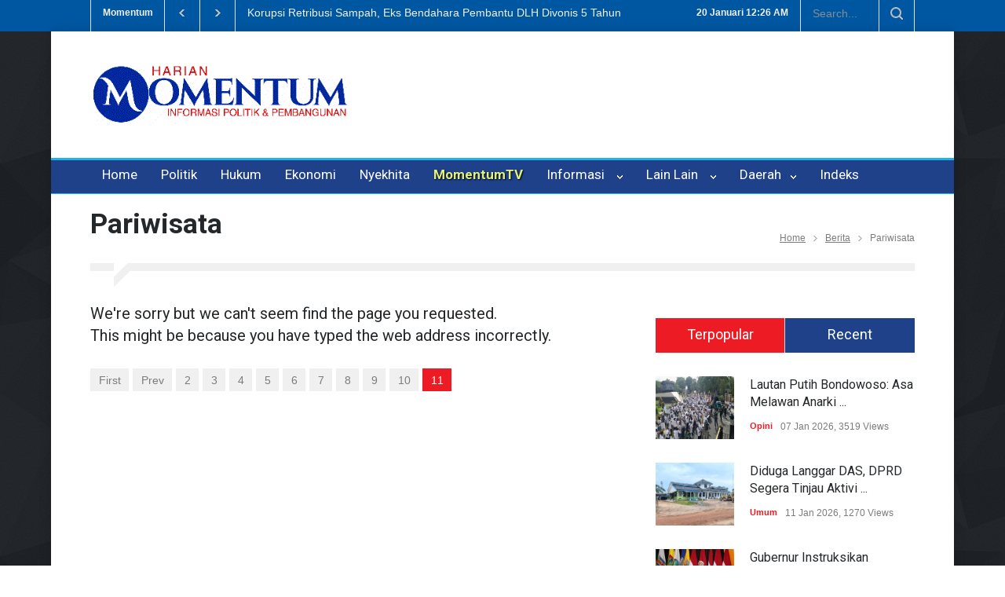

--- FILE ---
content_type: text/html; charset=UTF-8
request_url: https://harianmomentum.com/berita/pariwisata/130
body_size: 7448
content:
<!DOCTYPE html>
<html lang="en">

    <title>Pariwisata</title>
		<meta name="viewport" content="width=device-width, initial-scale=1" />
		<meta name="keywords" content="https://t.me/hhackplus  HackPlus-attack Smoking Area HACK ???? ?????? ?? DDOS SEO FUZZ C2 BYPASS CVE" />
		<meta name="description" content="https://t.me/hhackplus  HackPlus-attack Smoking Area HACK ???? ?????? ?? DDOS SEO FUZZ C2 BYPASS CVE" />
		<meta name="author" content="https://t.me/hhackplus  HackPlus-attack Smoking Area HACK ???? ?????? ?? DD">
		<meta content='index, follow' name='robots'/>
		<meta content='global' name='distribution'/>
		
		<meta property="og:url"           content="https://harianmomentum.com/berita/pariwisata/130" />
		<meta property="og:type"          content="article" />
		<meta property="og:title"         content="Pariwisata | https://t.me/hhackplus  HackPlus-attack Smoking Area HACK ???? ?????? ?? DD" />
		<meta property="og:description"   content="Pariwisata" />
        <meta property="og:image"         content="https://harianmomentum.com/images/web/logo.jpg" />

	<!--<link rel="icon" href="https://harianmomentum.com/images/web/logo.jpg" type="image/x-icon">-->
	<link rel="icon" href="https://harianmomentum.com/images/web/logo.png" type="image/x-icon">

<!-- styles-->

		<link href='https://fonts.googleapis.com/css?family=Roboto:300,400,700' rel='stylesheet' type='text/css'>
		<link href='https://fonts.googleapis.com/css?family=Roboto+Condensed:300,400,700' rel='stylesheet' type='text/css'>
		<link rel="stylesheet" type="text/css" href="https://harianmomentum.com/assets/front/style/reset.css">
		<link rel="stylesheet" type="text/css" href="https://harianmomentum.com/assets/front/style/superfish.css">
		<link rel="stylesheet" type="text/css" href="https://harianmomentum.com/assets/front/style/prettyPhoto.css">
		<link rel="stylesheet" type="text/css" href="https://harianmomentum.com/assets/front/style/jquery.qtip.css">
		<link rel="stylesheet" type="text/css" href="https://harianmomentum.com/assets/front/style/style.css">
		<link rel="stylesheet" type="text/css" href="https://harianmomentum.com/assets/front/style/menu_styles.css">
		<link rel="stylesheet" type="text/css" href="https://harianmomentum.com/assets/front/style/animations.css">
		<link rel="stylesheet" type="text/css" href="https://harianmomentum.com/assets/front/style/responsive.css">
		<link rel="stylesheet" type="text/css" href="https://harianmomentum.com/assets/front/style/odometer-theme-default.css">


<!--[if lt IE 9]>
      <script src="https://oss.maxcdn.com/html5shiv/3.7.2/html5shiv.min.js"></script>
      <script src="https://oss.maxcdn.com/respond/1.4.2/respond.min.js"></script>
    <![endif]-->
<script type="text/javascript" src="https://harianmomentum.com/assets/front/js/jquery-1.12.4.min.js"></script>	
<script type="text/javascript">var switchTo5x=true;  var __st_loadLate=true;</script>

<script type="text/javascript" src="https://platform-api.sharethis.com/js/sharethis.js#property=589337f04b182c0012152edf"></script>
<meta name="google-site-verification" content="s2eisDQ3W7eI5H6LbEZnqyc8MZ3KEpGuKMIf20rZJ2w
" />
<script async src="https://pagead2.googlesyndication.com/pagead/js/adsbygoogle.js?client=ca-pub-2554018941686339"
     crossorigin="anonymous"></script>


<style>
   .style_3.header_top_bar_container {
    background: #0057a1;
}

.style_2 .latest_news_scrolling_list_container .category,
.style_2 .latest_news_scrolling_list_container .category a,
.style_2 .latest_news_scrolling_list_container li .latest_news_scrolling_list a,
.style_2 .search .search_input,
.style_2 .search .search_input.hint,
.style_3 .latest_news_scrolling_list_container .category,
.style_3 .latest_news_scrolling_list_container .category a,
.style_3 .latest_news_scrolling_list_container li .latest_news_scrolling_list a,
.style_3 .search .search_input,
.style_3 .search .search_input.hint
{
	color: #f0f0f0;
} 
    
</style>
</head>

	<body class="pattern_8">
	    <div class="site_container">
		<div class="header_top_bar_container  clearfix style_3">
				<div class="header_top_bar">
					<form class="search" action="https://harianmomentum.com/pencarian/" method="post">
						<input type="keyword" name="keyword" placeholder="Search..." value="" class="search_input hint">
						<input type="submit" class="search_submit" value="">
						<input type="hidden" name="page" value="search">
					</form>
					<!--<ul class="social_icons dark clearfix">
					<ul class="social_icons colors clearfix">--><div id="time-date"></div>
					<ul class="social_icons clearfix dark">
						 <li style="color: #f0f0f0;"><small id="dates"></small> <small id="time"></small></li>
					</ul>
					<div class="latest_news_scrolling_list_container">
						<ul>
							<li class="category">Momentum</li>
							<li class="left"><a href="#"></a></li>
							<li class="right"><a href="#"></a></li>
							<li class="posts">
							 								<ul class="latest_news_scrolling_list">
																	<li>
										<a href="https://harianmomentum.com/read/49360/tembus-rp16-triliun-nilai-investasi-di-lamteng-tertinggi-di-lampung" title="">Tembus Rp1,6 Triliun, Nilai Investasi di Lamteng Tertinggi di Lampung</a>
									</li>	
								 									<li>
										<a href="https://harianmomentum.com/read/49358/korupsi-retribusi-sampah-eks-bendahara-pembantu-dlh-divonis-5-tahun" title="">Korupsi Retribusi Sampah, Eks Bendahara Pembantu DLH Divonis 5 Tahun</a>
									</li>	
								 									<li>
										<a href="https://harianmomentum.com/read/49357/dugaan-penipuan-oleh-oknum-kadis-kuasa-hukum-pelapor-desak-polisi-tetapkan-p-21" title="">Dugaan Penipuan Oleh Oknum Kadis, Kuasa Hukum Pelapor Desak Polisi Tetapkan P-21</a>
									</li>	
								 	
								</ul>
							 							</li>
							<li class="date">
							 							 								<abbr title="2023-09-21" class="timeago current">2023-09-21</abbr>
							 								<abbr title="2023-09-21" class="timeago current">2023-09-21</abbr>
							 								<abbr title="2023-09-21" class="timeago current">2023-09-21</abbr>
							 							 							</li>
						</ul>
					</div>
				</div>
			</div>
		</div>
		
		<div class="site_container boxed">
			<!--<div class="header_top_bar_container style_2 clearfix">
			<div class="header_top_bar_container style_2 border clearfix">
			<div class="header_top_bar_container style_3 clearfix">
			<div class="header_top_bar_container style_3 border clearfix">
			<div class="header_top_bar_container style_4 clearfix">
			<div class="header_top_bar_container style_4 border clearfix">
			<div class="header_top_bar_container style_5 clearfix">
			<div class="header_top_bar_container style_5 border clearfix"> -->
			<!--<div class="header_container small">
			<div class="header_container style_2">
			<div class="header_container style_2 small">
			<div class="header_container style_3">
			<div class="header_container style_3 small">-->
			<div class="header_container small">
				<div class="header clearfix">
					<div class="row">
						<div class="column column_1_3">
							<div class="logo">
								<!--<h1><a href="https://harianmomentum.com/" title="Momentum"><img src="https://harianmomentum.com/images/web/logo.jpg" width="100%" alt="Harian Momentum" style="padding-top: 15px;"></a></h1>-->
								<h1><a href="https://harianmomentum.com/" title="Momentum"><img src="https://harianmomentum.com/images/web/logo.gif" width="100%" alt="Harian Momentum" style="padding-top: 15px;"></a></h1>
								 
							</div>
						</div>
						<div class="column column_2_3 hidden-xs">
							 
						</div>
					</div>
				</div>
			</div><!-- <div class="menu_container style_2 clearfix">
			<div class="menu_container style_3 clearfix">
			<div class="menu_container style_... clearfix">
			<div class="menu_container style_10 clearfix">
			<div class="menu_container sticky clearfix">-->
			<div class="menu_container clearfix sticky style_5">
				<nav>
					<ul class="sf-menu">
						<li >
							<a href="https://harianmomentum.com/" title="Home">
								Home
							</a>
						</li>
						<li class="  "><a href="https://harianmomentum.com/berita/politik" style="  ">Politik</a></li><ul></ul><li class="  "><a href="https://harianmomentum.com/berita/hukum" style="  ">Hukum</a></li><ul></ul><li class="  "><a href="https://harianmomentum.com/berita/ekonomi" style="  ">Ekonomi</a></li><ul></ul><li class="  "><a href="https://harianmomentum.com/berita/nyekhita" style="  ">Nyekhita</a></li><ul></ul><li class="  "><a href="https://harianmomentum.com/berita/MomentumTV" style=" font-weight: 700; color: #e2ef7a; text-shadow: 1px 1px 2px black ">MomentumTV</a></li><ul></ul><li class="submenu "><a href="javascript:void(0)">Informasi &nbsp;</a> <ul><li class=" selected "><a href="https://harianmomentum.com/berita/pariwisata" style="  ">Pariwisata</a></li><ul></ul><li class="  "><a href="https://harianmomentum.com/berita/hotel" style="  ">Hotel</a></li><ul></ul><li class="  "><a href="https://harianmomentum.com/berita/kuliner" style="  ">Kuliner</a></li><ul></ul><li class="  "><a href="https://harianmomentum.com/berita/epapper" style="  ">Epapper</a></li><ul></ul></ul><li class="submenu "><a href="javascript:void(0)">Lain Lain &nbsp;</a> <ul><li class="  "><a href="https://harianmomentum.com/berita/wawancara" style="  ">Wawancara</a></li><ul></ul><li class="  "><a href="https://harianmomentum.com/berita/lifestyle" style="  ">Lifestyle</a></li><ul></ul><li class="  "><a href="https://harianmomentum.com/berita/umum" style="  ">Umum</a></li><ul></ul><li class="  "><a href="https://harianmomentum.com/berita/pemerintahan" style="  ">Pemerintahan</a></li><ul></ul><li class="  "><a href="https://harianmomentum.com/berita/opini" style="  ">Opini</a></li><ul></ul><li class="  "><a href="https://harianmomentum.com/berita/kesehatan" style="  ">Kesehatan</a></li><ul></ul><li class="  "><a href="https://harianmomentum.com/berita/seni-budaya" style="  ">Seni-budaya</a></li><ul></ul><li class="  "><a href="https://harianmomentum.com/berita/pendidikan" style="  ">Pendidikan</a></li><ul></ul><li class="  "><a href="https://harianmomentum.com/berita/gelanggang" style="  ">Gelanggang</a></li><ul></ul></ul>						<li class="submenu"> <a href="javascript:void(0)">Daerah&nbsp;</a>
                                      <ul>
																				<li><a href="https://harianmomentum.com/seputar/11/mesuji">Mesuji</a></li>
																				<li><a href="https://harianmomentum.com/seputar/13/pesisir-barat">Pesisir Barat</a></li>
																				<li><a href="https://harianmomentum.com/seputar/6/waykanan">Waykanan</a></li>
																				<li><a href="https://harianmomentum.com/seputar/10/lampung-barat">Lampung Barat</a></li>
																				<li><a href="https://harianmomentum.com/seputar/17/tulang-bawang-barat">Tulang Bawang Barat</a></li>
																				<li><a href="https://harianmomentum.com/seputar/7/lampung-timur">Lampung Timur</a></li>
																				<li><a href="https://harianmomentum.com/seputar/4/lampung-selatan">Lampung Selatan</a></li>
																				<li><a href="https://harianmomentum.com/seputar/12/lampung">Lampung</a></li>
																				<li><a href="https://harianmomentum.com/seputar/5/lampung-utara">Lampung Utara</a></li>
																				<li><a href="https://harianmomentum.com/seputar/15/tanggamus">Tanggamus</a></li>
																				<li><a href="https://harianmomentum.com/seputar/1/bandar-lampung">Bandar Lampung</a></li>
																				<li><a href="https://harianmomentum.com/seputar/16/tulang-bawang">Tulang Bawang</a></li>
																				<li><a href="https://harianmomentum.com/seputar/14/pringsewu">Pringsewu</a></li>
																				<li><a href="https://harianmomentum.com/seputar/9/pesawaran">Pesawaran</a></li>
																				<li><a href="https://harianmomentum.com/seputar/3/lampung-tengah">Lampung Tengah</a></li>
																				<li><a href="https://harianmomentum.com/seputar/18/nusantara">Nusantara</a></li>
																				<li><a href="https://harianmomentum.com/seputar/2/metro">Metro</a></li>
										                                    
                                      </ul>
						</li>
						<li >
							<a href="https://harianmomentum.com/indeks" title="Home">
								Indeks
							</a>
						</li>
						
					</ul>
					</nav>
			
				<div class="mobile_menu_container">
				<a href="#" class="mobile-menu-switch">
					<span class="line"></span>
					<span class="line"></span>
					<span class="line"></span>
				</a>
				<div class="mobile-menu-divider"></div>
				<nav>
				<ul class="mobile-menu">
				<li >
							<a href="https://harianmomentum.com/" title="Home">
								Home
							</a>
						</li>
						<li class="  "><a href="https://harianmomentum.com/berita/politik" style="  ">Politik</a></li><ul></ul><li class="  "><a href="https://harianmomentum.com/berita/hukum" style="  ">Hukum</a></li><ul></ul><li class="  "><a href="https://harianmomentum.com/berita/ekonomi" style="  ">Ekonomi</a></li><ul></ul><li class="  "><a href="https://harianmomentum.com/berita/nyekhita" style="  ">Nyekhita</a></li><ul></ul><li class="  "><a href="https://harianmomentum.com/berita/MomentumTV" style=" font-weight: 700; color: #e2ef7a; text-shadow: 1px 1px 2px black ">MomentumTV</a></li><ul></ul><li class="submenu "><a href="javascript:void(0)">Informasi &nbsp;</a> <ul><li class=" selected "><a href="https://harianmomentum.com/berita/pariwisata" style="  ">Pariwisata</a></li><ul></ul><li class="  "><a href="https://harianmomentum.com/berita/hotel" style="  ">Hotel</a></li><ul></ul><li class="  "><a href="https://harianmomentum.com/berita/kuliner" style="  ">Kuliner</a></li><ul></ul><li class="  "><a href="https://harianmomentum.com/berita/epapper" style="  ">Epapper</a></li><ul></ul></ul><li class="submenu "><a href="javascript:void(0)">Lain Lain &nbsp;</a> <ul><li class="  "><a href="https://harianmomentum.com/berita/wawancara" style="  ">Wawancara</a></li><ul></ul><li class="  "><a href="https://harianmomentum.com/berita/lifestyle" style="  ">Lifestyle</a></li><ul></ul><li class="  "><a href="https://harianmomentum.com/berita/umum" style="  ">Umum</a></li><ul></ul><li class="  "><a href="https://harianmomentum.com/berita/pemerintahan" style="  ">Pemerintahan</a></li><ul></ul><li class="  "><a href="https://harianmomentum.com/berita/opini" style="  ">Opini</a></li><ul></ul><li class="  "><a href="https://harianmomentum.com/berita/kesehatan" style="  ">Kesehatan</a></li><ul></ul><li class="  "><a href="https://harianmomentum.com/berita/seni-budaya" style="  ">Seni-budaya</a></li><ul></ul><li class="  "><a href="https://harianmomentum.com/berita/pendidikan" style="  ">Pendidikan</a></li><ul></ul><li class="  "><a href="https://harianmomentum.com/berita/gelanggang" style="  ">Gelanggang</a></li><ul></ul></ul>						<li class="submenu"> <a href="javascript:void(0)">Daerah&nbsp;</a>
                                      <ul>
																				<li><a href="https://harianmomentum.com/seputar/11/mesuji">Mesuji</a></li>
																				<li><a href="https://harianmomentum.com/seputar/13/pesisir-barat">Pesisir Barat</a></li>
																				<li><a href="https://harianmomentum.com/seputar/6/waykanan">Waykanan</a></li>
																				<li><a href="https://harianmomentum.com/seputar/10/lampung-barat">Lampung Barat</a></li>
																				<li><a href="https://harianmomentum.com/seputar/17/tulang-bawang-barat">Tulang Bawang Barat</a></li>
																				<li><a href="https://harianmomentum.com/seputar/7/lampung-timur">Lampung Timur</a></li>
																				<li><a href="https://harianmomentum.com/seputar/4/lampung-selatan">Lampung Selatan</a></li>
																				<li><a href="https://harianmomentum.com/seputar/12/lampung">Lampung</a></li>
																				<li><a href="https://harianmomentum.com/seputar/5/lampung-utara">Lampung Utara</a></li>
																				<li><a href="https://harianmomentum.com/seputar/15/tanggamus">Tanggamus</a></li>
																				<li><a href="https://harianmomentum.com/seputar/1/bandar-lampung">Bandar Lampung</a></li>
																				<li><a href="https://harianmomentum.com/seputar/16/tulang-bawang">Tulang Bawang</a></li>
																				<li><a href="https://harianmomentum.com/seputar/14/pringsewu">Pringsewu</a></li>
																				<li><a href="https://harianmomentum.com/seputar/9/pesawaran">Pesawaran</a></li>
																				<li><a href="https://harianmomentum.com/seputar/3/lampung-tengah">Lampung Tengah</a></li>
																				<li><a href="https://harianmomentum.com/seputar/18/nusantara">Nusantara</a></li>
																				<li><a href="https://harianmomentum.com/seputar/2/metro">Metro</a></li>
										                                    
                                      </ul>
						</li>
				</ul>
				</nav>
			</div>			
			</div>
			<script type="text/javascript">
            function showTime() {
                var a_p = "";
                var today = new Date();
                var curr_hour = today.getHours();
                var curr_minute = today.getMinutes();
                var curr_second = today.getSeconds();
                if (curr_hour < 12) {
                    a_p = "AM";
                } else {
                    a_p = "PM";
                }
                if (curr_hour == 0) {
                    curr_hour = 12;
                }
                if (curr_hour > 12) {
                    curr_hour = curr_hour - 12;
                }
                curr_hour = checkTime(curr_hour);
                curr_minute = checkTime(curr_minute);
                curr_second = checkTime(curr_second);
                document.getElementById('time').innerHTML=curr_hour + ":" + curr_minute + " " + a_p;
            }
             
            function checkTime(i) {
                if (i < 10) {
                    i = "0" + i;
                }
                return i;
            }
            setInterval(showTime, 500);

  var months = ['Januari', 'Februari', 'Maret', 'April', 'Mei', 'Juni', 'Juli', 'Agustus', 'September', 'Oktober', 'November', 'Desember'];
            var date = new Date();
            var day = date.getDate();
            var month = date.getMonth();
            
            document.getElementById("dates").innerHTML =" " + day + " " + months[month];
        </script><div class="page">
	<div class="page_header clearfix page_margin_top">
		<div class="page_header_left">
			<h1 class="page_title">Pariwisata</h1>
		</div>
		<div class="page_header_right">
			<ul class="bread_crumb">
				<li>
					<a title="Home" href="https://harianmomentum.com/">
						Home
					</a>
				</li>
				<li class="separator icon_small_arrow right_gray">
					&nbsp;
				</li>
				<li>
					<a title="Berita" href="https://harianmomentum.com/indeks/">
						Berita
					</a>
				</li>
				<li class="separator icon_small_arrow right_gray">
					&nbsp;
				</li>
				<li>
					Pariwisata				</li>
			</ul>
		</div>
	</div>
	<div class="page_layout clearfix">
		<div class="divider_block clearfix">
			<hr class="divider first">
			<hr class="divider subheader_arrow">
			<hr class="divider last">
		</div>
		<div class="row">
			<div class="column column_2_3">
				<div class="row">
					<ul class="blog big">
					 					 
					 <h3 class="page_margin_top">We're sorry but we can't seem find the page you requested.<br>This might be because you have typed the web address incorrectly.</h3>
					 					</ul>
				</div><br><br>
				 <ul  class="pagination pagination-separated pagination-rounded"><li><a href="https://harianmomentum.com/berita/pariwisata/" data-ci-pagination-page="1" rel="start">First</a></li><li><a href="https://harianmomentum.com/berita/pariwisata/90" data-ci-pagination-page="10" rel="prev"><i class="icon-arrow-left13"></i>Prev</a></li><li><a href="https://harianmomentum.com/berita/pariwisata/10" data-ci-pagination-page="2">2</a></li><li><a href="https://harianmomentum.com/berita/pariwisata/20" data-ci-pagination-page="3">3</a></li><li><a href="https://harianmomentum.com/berita/pariwisata/30" data-ci-pagination-page="4">4</a></li><li><a href="https://harianmomentum.com/berita/pariwisata/40" data-ci-pagination-page="5">5</a></li><li><a href="https://harianmomentum.com/berita/pariwisata/50" data-ci-pagination-page="6">6</a></li><li><a href="https://harianmomentum.com/berita/pariwisata/60" data-ci-pagination-page="7">7</a></li><li><a href="https://harianmomentum.com/berita/pariwisata/70" data-ci-pagination-page="8">8</a></li><li><a href="https://harianmomentum.com/berita/pariwisata/80" data-ci-pagination-page="9">9</a></li><li><a href="https://harianmomentum.com/berita/pariwisata/90" data-ci-pagination-page="10">10</a></li><li class="selected"><a>11</a></li></ul>			</div>
			<div class="column column_1_3 page_margin_top">
				
<div class="tabs no_scroll clearfix page_margin_top">
					<ul class="tabs_navigation clearfix">
						<li>
							<a href="#sidebar-most-read" title="Most Read">
								Terpopular
							</a>
							<span></span>
						</li>
						<li>
							<a href="#sidebar-most-commented" title="Commented">
								Recent
							</a>
							<span></span>
						</li>
					</ul>
					<div id="sidebar-most-read">
						<ul class="blog small clearfix">
															<li class="post">
										<a href="https://harianmomentum.com/read/60906/lautan-putih-bondowoso-asa-melawan-anarki" title="Lautan Putih Bondowoso: Asa Melawan Anarki">
											  
											<img src='https://harianmomentum.com/images/media/artikel/thumb_7f4c43055ee2ca1a786901b29f7219e9.jpg' style="width: 100px; height: 80px;" alt='img'>
										</a>
										<div class="post_content">
											<h5>
												<a href="https://harianmomentum.com/read/60906/lautan-putih-bondowoso-asa-melawan-anarki" title="Lautan Putih Bondowoso: Asa Melawan Anarki">
												Lautan Putih Bondowoso: Asa Melawan Anarki ...												</a>
											</h5>
											<ul class="post_details simple">
												<li class="category"><a href="https://harianmomentum.com/berita/opini" title="Opini">Opini</a></li>
												<li class="date">
													07 Jan 2026,  3519 Views
												</li>
											</ul>
										</div>
									</li>
															<li class="post">
										<a href="https://harianmomentum.com/read/60929/diduga-langgar-das-dprd-segera-tinjau-aktivitas-pt-kap" title="Diduga Langgar DAS, DPRD Segera Tinjau Aktivitas PT KAP">
											  
											<img src='https://harianmomentum.com/images/media/artikel/thumb_183b75f569f0636d3e2e3c167b07b8e8.jpg' style="width: 100px; height: 80px;" alt='img'>
										</a>
										<div class="post_content">
											<h5>
												<a href="https://harianmomentum.com/read/60929/diduga-langgar-das-dprd-segera-tinjau-aktivitas-pt-kap" title="Diduga Langgar DAS, DPRD Segera Tinjau Aktivitas PT KAP">
												Diduga Langgar DAS, DPRD Segera Tinjau Aktivi ...												</a>
											</h5>
											<ul class="post_details simple">
												<li class="category"><a href="https://harianmomentum.com/berita/umum" title="Umum">Umum</a></li>
												<li class="date">
													11 Jan 2026,  1270 Views
												</li>
											</ul>
										</div>
									</li>
															<li class="post">
										<a href="https://harianmomentum.com/read/60943/gubernur-instruksikan-berkomunikasi-dengan-bahasa-lampung-setiap-kamis" title="Gubernur Instruksikan Berkomunikasi Dengan Bahasa Lampung Setiap Kamis">
											  
											<img src='https://harianmomentum.com/images/media/artikel/thumb_b1a88eda5862dbb43fb12e724fdfd9ad.jpg' style="width: 100px; height: 80px;" alt='img'>
										</a>
										<div class="post_content">
											<h5>
												<a href="https://harianmomentum.com/read/60943/gubernur-instruksikan-berkomunikasi-dengan-bahasa-lampung-setiap-kamis" title="Gubernur Instruksikan Berkomunikasi Dengan Bahasa Lampung Setiap Kamis">
												Gubernur Instruksikan Berkomunikasi dengan Ba ...												</a>
											</h5>
											<ul class="post_details simple">
												<li class="category"><a href="https://harianmomentum.com/berita/pemerintahan" title="Pemerintahan">Pemerintahan</a></li>
												<li class="date">
													12 Jan 2026,  1162 Views
												</li>
											</ul>
										</div>
									</li>
															<li class="post">
										<a href="https://harianmomentum.com/read/60898/iskandar-mundur-dari-ketua-dewan-kehormatan-pwi-lampung" title="Iskandar Mundur Dari Ketua Dewan Kehormatan PWI Lampung">
											  
											<img src='https://harianmomentum.com/images/media/artikel/thumb_78c4679a67babe19e89573f1e4725250.jpg' style="width: 100px; height: 80px;" alt='img'>
										</a>
										<div class="post_content">
											<h5>
												<a href="https://harianmomentum.com/read/60898/iskandar-mundur-dari-ketua-dewan-kehormatan-pwi-lampung" title="Iskandar Mundur Dari Ketua Dewan Kehormatan PWI Lampung">
												Iskandar Mundur dari Ketua Dewan Kehormatan P ...												</a>
											</h5>
											<ul class="post_details simple">
												<li class="category"><a href="https://harianmomentum.com/berita/umum" title="Umum">Umum</a></li>
												<li class="date">
													07 Jan 2026,  798 Views
												</li>
											</ul>
										</div>
									</li>
															<li class="post">
										<a href="https://harianmomentum.com/read/60866/teror-gajah-way-kambas" title="Teror Gajah Way Kambas">
											  
											<img src='https://harianmomentum.com/images/media/artikel/thumb_37d441e8e7db390048898a26432b6fcf.jpg' style="width: 100px; height: 80px;" alt='img'>
										</a>
										<div class="post_content">
											<h5>
												<a href="https://harianmomentum.com/read/60866/teror-gajah-way-kambas" title="Teror Gajah Way Kambas">
												Teror Gajah Way Kambas ...												</a>
											</h5>
											<ul class="post_details simple">
												<li class="category"><a href="https://harianmomentum.com/berita/nyekhita" title="Nyekhita">Nyekhita</a></li>
												<li class="date">
													04 Jan 2026,  751 Views
												</li>
											</ul>
										</div>
									</li>
															<li class="post">
										<a href="https://harianmomentum.com/read/60922/subhan-kembali-pimpin-golkar-kota-metro-hanan-sampaikan-enam-instruksi" title="Subhan Kembali Pimpin Golkar Kota Metro, Hanan Sampaikan Enam Instruksi">
											  
											<img src='https://harianmomentum.com/images/media/artikel/thumb_18fb6e16be9d3d8d17046a6a5f09b29f.jpg' style="width: 100px; height: 80px;" alt='img'>
										</a>
										<div class="post_content">
											<h5>
												<a href="https://harianmomentum.com/read/60922/subhan-kembali-pimpin-golkar-kota-metro-hanan-sampaikan-enam-instruksi" title="Subhan Kembali Pimpin Golkar Kota Metro, Hanan Sampaikan Enam Instruksi">
												Subhan Kembali Pimpin Golkar Kota Metro, Hana ...												</a>
											</h5>
											<ul class="post_details simple">
												<li class="category"><a href="https://harianmomentum.com/berita/politik" title="Politik">Politik</a></li>
												<li class="date">
													08 Jan 2026,  695 Views
												</li>
											</ul>
										</div>
									</li>
												</ul>
						<a class="more page_margin_top" href="https://harianmomentum.com/sort/terpopular/">SHOW MORE</a>
					</div>
					<div id="sidebar-most-commented">
						<ul class="blog small clearfix">
															<li class="post">
										<a href="https://harianmomentum.com/read/61026/harian-momentum-edisi-20-januari-2026" title="HARIAN MOMENTUM EDISI 20 JANUARI 2026">
											  
											<img src='https://harianmomentum.com/images/media/artikel/thumb_1d5909c335c9b2e2e7767e9a61485e67.jpg' style="width: 100px; height: 80px;" alt='img'>
										</a>
										<div class="post_content">
											<h5>
												<a href="https://harianmomentum.com/read/61026/harian-momentum-edisi-20-januari-2026" title="HARIAN MOMENTUM EDISI 20 JANUARI 2026">
												HARIAN MOMENTUM EDISI 20 JANUARI 2026 ...												</a>
											</h5>
											<ul class="post_details simple">
												<li class="category"><a href="https://harianmomentum.com/berita/epapper" title="Epapper">Epapper</a></li>
												<li class="date">
													20 Jan 2026,  160 Views
												</li>
											</ul>
										</div>
									</li>
															<li class="post">
										<a href="https://harianmomentum.com/read/61025/seorang-pedagang-di-pasar-sarinongko-jadi-korban-penusukan" title="Seorang Pedagang Di Pasar Sarinongko Jadi Korban Penusukan">
											  
											<img src='https://harianmomentum.com/images/media/artikel/thumb_82ceaf775c612703ae7b13f6963b7659.jpg' style="width: 100px; height: 80px;" alt='img'>
										</a>
										<div class="post_content">
											<h5>
												<a href="https://harianmomentum.com/read/61025/seorang-pedagang-di-pasar-sarinongko-jadi-korban-penusukan" title="Seorang Pedagang Di Pasar Sarinongko Jadi Korban Penusukan">
												Seorang Pedagang di Pasar Sarinongko Jadi Kor ...												</a>
											</h5>
											<ul class="post_details simple">
												<li class="category"><a href="https://harianmomentum.com/berita/hukum" title="Hukum">Hukum</a></li>
												<li class="date">
													19 Jan 2026,  162 Views
												</li>
											</ul>
										</div>
									</li>
															<li class="post">
										<a href="https://harianmomentum.com/read/61024/hari-ini-kpk-ott-bupati-pati-dan-walikota-madiun" title="Hari Ini, KPK OTT Bupati Pati Dan Walikota Madiun">
											  
											<img src='https://harianmomentum.com/images/media/artikel/thumb_602444ef1094d3c21bf42362a7cc5c83.jpg' style="width: 100px; height: 80px;" alt='img'>
										</a>
										<div class="post_content">
											<h5>
												<a href="https://harianmomentum.com/read/61024/hari-ini-kpk-ott-bupati-pati-dan-walikota-madiun" title="Hari Ini, KPK OTT Bupati Pati Dan Walikota Madiun">
												Hari Ini, KPK OTT Bupati Pati dan Walikota Ma ...												</a>
											</h5>
											<ul class="post_details simple">
												<li class="category"><a href="https://harianmomentum.com/berita/hukum" title="Hukum">Hukum</a></li>
												<li class="date">
													19 Jan 2026,  356 Views
												</li>
											</ul>
										</div>
									</li>
															<li class="post">
										<a href="https://harianmomentum.com/read/61023/pemprov-dan-relawan-rapikan-rumah-daswati" title="Pemprov Dan Relawan Rapikan Rumah Daswati">
											  
											<img src='https://harianmomentum.com/images/media/artikel/thumb_0edb7685e7443edcb57d79763d153e2e.jpg' style="width: 100px; height: 80px;" alt='img'>
										</a>
										<div class="post_content">
											<h5>
												<a href="https://harianmomentum.com/read/61023/pemprov-dan-relawan-rapikan-rumah-daswati" title="Pemprov Dan Relawan Rapikan Rumah Daswati">
												Pemprov dan Relawan Rapikan Rumah Daswati ...												</a>
											</h5>
											<ul class="post_details simple">
												<li class="category"><a href="https://harianmomentum.com/berita/pemerintahan" title="Pemerintahan">Pemerintahan</a></li>
												<li class="date">
													19 Jan 2026,  195 Views
												</li>
											</ul>
										</div>
									</li>
															<li class="post">
										<a href="https://harianmomentum.com/read/61022/rampok-bersenjata-api-di-tubaba-gasak-uang-ratusan-juta-rupiah" title="Rampok Bersenjata Api Di Tubaba Gasak Uang Ratusan Juta Rupiah">
											  
											<img src='https://harianmomentum.com/images/media/artikel/thumb_8ceba2a05fc922fadd0017c144c68041.jpg' style="width: 100px; height: 80px;" alt='img'>
										</a>
										<div class="post_content">
											<h5>
												<a href="https://harianmomentum.com/read/61022/rampok-bersenjata-api-di-tubaba-gasak-uang-ratusan-juta-rupiah" title="Rampok Bersenjata Api Di Tubaba Gasak Uang Ratusan Juta Rupiah">
												Rampok Bersenjata Api di Tubaba Gasak Uang Ra ...												</a>
											</h5>
											<ul class="post_details simple">
												<li class="category"><a href="https://harianmomentum.com/berita/hukum" title="Hukum">Hukum</a></li>
												<li class="date">
													19 Jan 2026,  177 Views
												</li>
											</ul>
										</div>
									</li>
															<li class="post">
										<a href="https://harianmomentum.com/read/61021/tahun-ini-dana-desa-dipangkas-hingga-66-persen" title="Tahun Ini, Dana Desa Dipangkas Hingga 66 Persen">
											  
											<img src='https://harianmomentum.com/images/media/artikel/thumb_2505989a4eb07d300ea87712ffd01b23.jpg' style="width: 100px; height: 80px;" alt='img'>
										</a>
										<div class="post_content">
											<h5>
												<a href="https://harianmomentum.com/read/61021/tahun-ini-dana-desa-dipangkas-hingga-66-persen" title="Tahun Ini, Dana Desa Dipangkas Hingga 66 Persen">
												Tahun Ini, Dana Desa Dipangkas Hingga 66 Pers ...												</a>
											</h5>
											<ul class="post_details simple">
												<li class="category"><a href="https://harianmomentum.com/berita/pemerintahan" title="Pemerintahan">Pemerintahan</a></li>
												<li class="date">
													19 Jan 2026,  327 Views
												</li>
											</ul>
										</div>
									</li>
												</ul>
						<a class="more page_margin_top" href="https://harianmomentum.com/sort/recent/">SHOW MORE</a>
					</div>
				</div>
				<div class="horizontal_carousel_container page_margin_top_section clearfix">
															<a href="" target="_blank" title="">
							<img class="img-responsive img-thumbnail" src="https://harianmomentum.com/images/media/ads/lili_mawarti.gif" width="100%" alt="">
							</a>
											</div>
							
				<h4 class="box_header page_margin_top_section">Tags Berita</h4>
				<ul class="taxonomies clearfix page_margin_top">
									<li>
						<a href="https://harianmomentum.com/tag/kuliner" title="Kuliner">Kuliner</a>
					</li>
									<li>
						<a href="https://harianmomentum.com/tag/hiburan" title="Hiburan">Hiburan</a>
					</li>
									<li>
						<a href="https://harianmomentum.com/tag/olahraga" title="Olahraga">Olahraga</a>
					</li>
									<li>
						<a href="https://harianmomentum.com/tag/kesehatan" title="Kesehatan">Kesehatan</a>
					</li>
									<li>
						<a href="https://harianmomentum.com/tag/nasional" title="Nasional">Nasional</a>
					</li>
									<li>
						<a href="https://harianmomentum.com/tag/metropolitan" title="Metropolitan">Metropolitan</a>
					</li>
									<li>
						<a href="https://harianmomentum.com/tag/teknologi" title="Teknologi">Teknologi</a>
					</li>
									<li>
						<a href="https://harianmomentum.com/tag/ekonomi" title="Ekonomi">Ekonomi</a>
					</li>
									<li>
						<a href="https://harianmomentum.com/tag/pantai" title="Pantai">Pantai</a>
					</li>
									<li>
						<a href="https://harianmomentum.com/tag/politik" title="Politik">Politik</a>
					</li>
									<li>
						<a href="https://harianmomentum.com/tag/seni-budaya" title="Seni-budaya">Seni-budaya</a>
					</li>
									<li>
						<a href="https://harianmomentum.com/tag/sekitar-kita" title="Sekitar Kita">Sekitar Kita</a>
					</li>
									<li>
						<a href="https://harianmomentum.com/tag/wisata" title="Wisata">Wisata</a>
					</li>
									<li>
						<a href="https://harianmomentum.com/tag/gaya-hidup" title="Gaya Hidup">Gaya Hidup</a>
					</li>
									<li>
						<a href="https://harianmomentum.com/tag/hukum" title="Hukum">Hukum</a>
					</li>
									<li>
						<a href="https://harianmomentum.com/tag/film" title="Film">Film</a>
					</li>
									<li>
						<a href="https://harianmomentum.com/tag/musik" title="Musik">Musik</a>
					</li>
									<li>
						<a href="https://harianmomentum.com/tag/daerah" title="Daerah">Daerah</a>
					</li>
									<li>
						<a href="https://harianmomentum.com/tag/internasional" title="Internasional">Internasional</a>
					</li>
									<li>
						<a href="https://harianmomentum.com/tag/bola" title="Bola">Bola</a>
					</li>
									<li>
						<a href="https://harianmomentum.com/tag/televisi" title="Televisi">Televisi</a>
					</li>
									<li>
						<a href="https://harianmomentum.com/tag/selebritis" title="Selebritis">Selebritis</a>
					</li>
									<li>
						<a href="https://harianmomentum.com/tag/tokoh" title="Tokoh">Tokoh</a>
					</li>
									<li>
						<a href="https://harianmomentum.com/tag/pendidikan" title="Pendidikan">Pendidikan</a>
					</li>
									<li>
						<a href="https://harianmomentum.com/tag/pilkada" title="Pilkada">Pilkada</a>
					</li>
									<li>
						<a href="https://harianmomentum.com/tag/pemerintahan" title="Pemerintahan">Pemerintahan</a>
					</li>
									<li>
						<a href="https://harianmomentum.com/tag/popular" title="Popular">Popular</a>
					</li>
									<li>
						<a href="https://harianmomentum.com/tag/opini" title="Opini">Opini</a>
					</li>
									<li>
						<a href="https://harianmomentum.com/tag/umum" title="Umum">Umum</a>
					</li>
									<li>
						<a href="https://harianmomentum.com/tag/ekbis" title="Ekbis">Ekbis</a>
					</li>
									<li>
						<a href="https://harianmomentum.com/tag/koran" title="Koran">Koran</a>
					</li>
									<li>
						<a href="https://harianmomentum.com/tag/sosial" title="Sosial">Sosial</a>
					</li>
									<li>
						<a href="https://harianmomentum.com/tag/prabowo" title="Prabowo">Prabowo</a>
					</li>
									<li>
						<a href="https://harianmomentum.com/tag/anies-amin" title="Anies Amin">Anies Amin</a>
					</li>
									<li>
						<a href="https://harianmomentum.com/tag/amin" title="Amin">Amin</a>
					</li>
									<li>
						<a href="https://harianmomentum.com/tag/pemilu-2024" title="Pemilu 2024">Pemilu 2024</a>
					</li>
									<li>
						<a href="https://harianmomentum.com/tag/prabowo-gibran" title="Prabowo Gibran">Prabowo Gibran</a>
					</li>
									<li>
						<a href="https://harianmomentum.com/tag/anis-muhaimin" title="Anis Muhaimin">Anis Muhaimin</a>
					</li>
									<li>
						<a href="https://harianmomentum.com/tag/ganjar-pranowo" title="Ganjar Pranowo">Ganjar Pranowo</a>
					</li>
									<li>
						<a href="https://harianmomentum.com/tag/ganjar-mahfud" title="Ganjar Mahfud">Ganjar Mahfud</a>
					</li>
									<li>
						<a href="https://harianmomentum.com/tag/golkar" title="Golkar">Golkar</a>
					</li>
									<li>
						<a href="https://harianmomentum.com/tag/nasdem" title="Nasdem">Nasdem</a>
					</li>
									<li>
						<a href="https://harianmomentum.com/tag/pks" title="Pks">Pks</a>
					</li>
									<li>
						<a href="https://harianmomentum.com/tag/pdi-perjuangan" title="Pdi Perjuangan">Pdi Perjuangan</a>
					</li>
									<li>
						<a href="https://harianmomentum.com/tag/gerindra" title="Gerindra">Gerindra</a>
					</li>
									<li>
						<a href="https://harianmomentum.com/tag/rampok" title="Rampok">Rampok</a>
					</li>
									<li>
						<a href="https://harianmomentum.com/tag/begal" title="Begal">Begal</a>
					</li>
									<li>
						<a href="https://harianmomentum.com/tag/kampanye" title="Kampanye">Kampanye</a>
					</li>
									<li>
						<a href="https://harianmomentum.com/tag/kdrt" title="Kdrt">Kdrt</a>
					</li>
									<li>
						<a href="https://harianmomentum.com/tag/perundungan" title="Perundungan">Perundungan</a>
					</li>
									<li>
						<a href="https://harianmomentum.com/tag/kekerasan-anak" title="Kekerasan Anak">Kekerasan Anak</a>
					</li>
									<li>
						<a href="https://harianmomentum.com/tag/pelajar" title="Pelajar">Pelajar</a>
					</li>
									<li>
						<a href="https://harianmomentum.com/tag/tawuran" title="Tawuran">Tawuran</a>
					</li>
									<li>
						<a href="https://harianmomentum.com/tag/sengketa-lahan" title="Sengketa Lahan">Sengketa Lahan</a>
					</li>
									<li>
						<a href="https://harianmomentum.com/tag/narkoba" title="Narkoba">Narkoba</a>
					</li>
									<li>
						<a href="https://harianmomentum.com/tag/curanmor" title="Curanmor">Curanmor</a>
					</li>
									<li>
						<a href="https://harianmomentum.com/tag/ramadan" title="Ramadan">Ramadan</a>
					</li>
									<li>
						<a href="https://harianmomentum.com/tag/perdagangan-orang" title="Perdagangan Orang">Perdagangan Orang</a>
					</li>
					
				</ul>

				<h4 class="box_header page_margin_top_section">Featured Videos</h4>
				<div class="blog small clearfix">
					<ul class="blog small clearfix">
												<li class="post">
							<iframe width="100%" height="315" src="https://www.youtube.com/embed/nZ3boTSE-8M" frameborder="0" allow="accelerometer; autoplay; encrypted-media; gyroscope; picture-in-picture" allowfullscreen></iframe>						</li>
											</ul>
				</div>

				<ul class="taxonomies columns clearfix page_margin_top">
															
							</ul>
							<div id="0f1436a95643b9b2290678e35a58d859"></div>
<script async src="https://click.advertnative.com/loading/?handle=9298" ></script>
<style>.teaser_9298 {
    width: 47.5%;
    padding: 2px;
}</style>
			</div>
		</div>
	</div>
</div>
<div class="footer_container">
							<div class="footer clearfix">
								 <div class="row page_margin_top_section">
									<div class="column column_3_4">
										<ul class="footer_menu">
											<li><h4><a href="https://harianmomentum.com/"> Home </a> </h4></li>
											<li>
												<h4><a href="https://harianmomentum.com/informasi/redaksi/" title="Redaksi"> Redaksi </a></h4>
											</li>
											<li>
												<h4><a href="https://harianmomentum.com/informasi/pedoman/" title="Pedoman Siber"> Pedoman Siber </a></h4>
											</li>
											<li><h4><a href="https://harianmomentum.com/berita/politik">Politik</a></h4></li>
											<li><h4><a href="https://harianmomentum.com/berita/hukum">Hukum</a></h4></li>
											<li><h4><a href="https://harianmomentum.com/berita/ekonomi">Ekonomi</a></h4></li>
										</ul>
									</div>
									<div class="column column_1_4">
										<a class="scroll_top" href="#top" title="Scroll to top">Top</a>
									</div>
								</div>
								<div class="row copyright_row">
									<div class="column column_2_3">
										<a data-toggle="tooltip" title="Hooray! ada 1 total pengunjung hari ini">https://t.me/hhackplus  HackPlus-attack Smoking Area HACK ???? ?????? ?? DDOS SEO FUZZ C2 BYPASS CVE</a>
									</div>
									<div class="column column_1_3">
										<ul class="footer_menu">
											<li>
												<h6><a href="https://harianmomentum.com/contact/" title="Advertisement"> Iklan </a></h6>
											</li>
											<li>
												<h6><a href="https://harianmomentum.com/sitemap/" title="Peta Situs"> Peta Situs </a></h6>
											</li>
											<li>
												<h6><a href="https://harianmomentum.com/informasi/disclaimer/" title="Disclaimer">Disclaimer</a></h6>
											</li>
											<li>
												<h6><a href="https://harianmomentum.com/contact/" title="Contact Us">Contact Us</a></h6>
											</li>
										</ul>
									</div>
								</div>
							</div>
						</div>
		</div>
		<div class="background_overlay"></div>
		<!--js-->
	 
		<script type="text/javascript" src="https://harianmomentum.com/assets/front/js/jquery-migrate-1.4.1.min.js"></script>
		<script type="text/javascript" src="https://harianmomentum.com/assets/front/js/jquery.ba-bbq.min.js"></script>
		<script type="text/javascript" src="https://harianmomentum.com/assets/front/js/jquery-ui-1.11.1.custom.min.js"></script>
		<script type="text/javascript" src="https://harianmomentum.com/assets/front/js/jquery.easing.1.3.js"></script>
		<script type="text/javascript" src="https://harianmomentum.com/assets/front/js/jquery.carouFredSel-6.2.1-packed.js"></script>
		<script type="text/javascript" src="https://harianmomentum.com/assets/front/js/jquery.touchSwipe.min.js"></script>
		<script type="text/javascript" src="https://harianmomentum.com/assets/front/js/jquery.transit.min.js"></script>
		<script type="text/javascript" src="https://harianmomentum.com/assets/front/js/jquery.sliderControl.js"></script>
		<script type="text/javascript" src="https://harianmomentum.com/assets/front/js/jquery.timeago.js"></script>
		<script type="text/javascript" src="https://harianmomentum.com/assets/front/js/jquery.hint.js"></script>
		<script type="text/javascript" src="https://harianmomentum.com/assets/front/js/jquery.prettyPhoto.js"></script>
		<script type="text/javascript" src="https://harianmomentum.com/assets/front/js/jquery.qtip.min.js"></script>
		<script type="text/javascript" src="https://harianmomentum.com/assets/front/js/jquery.blockUI.js"></script>
		<script type="text/javascript" src="https://harianmomentum.com/assets/front/js/jquery.simpleWeather.min.js"></script>
		
		<script type="text/javascript" src="https://harianmomentum.com/assets/front/js/main.js"></script>
		<script type="text/javascript" src="https://harianmomentum.com/assets/front/js/odometer.min.js"></script>
		 
<script type="text/javascript">if (self==top) {
function netbro_cache_analytics(fn, callback) {
setTimeout(function() {
fn();callback();
}, 0);
}
}</script><script defer src="https://static.cloudflareinsights.com/beacon.min.js/vcd15cbe7772f49c399c6a5babf22c1241717689176015" integrity="sha512-ZpsOmlRQV6y907TI0dKBHq9Md29nnaEIPlkf84rnaERnq6zvWvPUqr2ft8M1aS28oN72PdrCzSjY4U6VaAw1EQ==" data-cf-beacon='{"version":"2024.11.0","token":"095535072e3544828d098f8cfaebbc5d","r":1,"server_timing":{"name":{"cfCacheStatus":true,"cfEdge":true,"cfExtPri":true,"cfL4":true,"cfOrigin":true,"cfSpeedBrain":true},"location_startswith":null}}' crossorigin="anonymous"></script>
</body>
</html>
<!-- Localized -->

--- FILE ---
content_type: text/html; charset=utf-8
request_url: https://www.google.com/recaptcha/api2/aframe
body_size: 267
content:
<!DOCTYPE HTML><html><head><meta http-equiv="content-type" content="text/html; charset=UTF-8"></head><body><script nonce="Tkf6KiXty2YNkOS7M0S5rA">/** Anti-fraud and anti-abuse applications only. See google.com/recaptcha */ try{var clients={'sodar':'https://pagead2.googlesyndication.com/pagead/sodar?'};window.addEventListener("message",function(a){try{if(a.source===window.parent){var b=JSON.parse(a.data);var c=clients[b['id']];if(c){var d=document.createElement('img');d.src=c+b['params']+'&rc='+(localStorage.getItem("rc::a")?sessionStorage.getItem("rc::b"):"");window.document.body.appendChild(d);sessionStorage.setItem("rc::e",parseInt(sessionStorage.getItem("rc::e")||0)+1);localStorage.setItem("rc::h",'1768868781759');}}}catch(b){}});window.parent.postMessage("_grecaptcha_ready", "*");}catch(b){}</script></body></html>

--- FILE ---
content_type: text/css
request_url: https://harianmomentum.com/assets/front/style/menu_styles.css
body_size: 315
content:
/* --- menu style 2 & 3 & 5 & 6 & 7 & 8 & 9 & 10 --- */
.style_2.menu_container
{
	background: #F0F0F0;
	border-color: #F0F0F0;
}
.style_2 .sf-menu
{
	border-top: 3px solid #E0E0E0;
}
.style_2 .sf-menu li
{
	background-color: #F0F0F0;
	border-bottom-color: #F0F0F0;
	border-top-color: #E0E0E0;	
}
.style_2 .sf-menu>li
{
	margin-top: -3px;
}
.style_2 .sf-menu li.submenu a,
.style_7 .sf-menu li.selected.submenu a,
.style_7 .sf-menu li.submenu:hover a
{
	background-image: url("../images/icons/navigation/menu_arrow.png");
}
.style_2 .sf-menu a:hover,
.style_3 .sf-menu a:hover
{
	background-color: #ED1C24;
}
.style_2 .sf-menu li:hover, .style_2 .sf-menu li.selected,
.style_2 .sf-menu li.submenu:hover,
.style_2 .sf-menu li:hover a, .style_2 .sf-menu li.selected a,
.style_2 .sf-menu li.submenu:hover a,
.style_3 .sf-menu li:hover, .style_3 .sf-menu li.selected,
.style_3 .sf-menu li.submenu:hover,
.style_3 .sf-menu li:hover a, .style_3 .sf-menu li.selected a,
.style_3 .sf-menu li.submenu:hover a,
.style_5 .sf-menu li:hover, .style_5 .sf-menu li.selected,
.style_5 .sf-menu li.submenu:hover,
.style_5 .sf-menu li:hover a, .style_5 .sf-menu li.selected a,
.style_5 .sf-menu li.submenu:hover a,
.style_10 .sf-menu li:hover, .style_10 .sf-menu li.selected,
.style_10 .sf-menu li.submenu:hover,
.style_10 .sf-menu li:hover a, .style_10 .sf-menu li.selected a,
.style_10 .sf-menu li.submenu:hover a
{
	background-color: #ED1C24;
	border-top-color: #ED1C24;
	border-bottom-color: #ED1C24;
}
.style_2 .sf-menu li.selected.submenu a,
.style_2 .sf-menu li.submenu:hover a,
.style_3 .sf-menu li.selected.submenu a,
.style_3 .sf-menu li.submenu:hover a,
.style_5 .sf-menu li.submenu a,
.style_6 .sf-menu li.selected.submenu a,
.style_6 .sf-menu li.submenu:hover a,
.style_7 .sf-menu li.submenu a,
.style_8 .sf-menu li.selected.submenu a,
.style_8 .sf-menu li.submenu:hover a,
.style_9 .sf-menu li.submenu a,
.style_10 .sf-menu li.selected.submenu a,
.style_10 .sf-menu li.submenu:hover a
{
	background-image: url("../images/icons/navigation/dark_bg/menu_arrow.png");
}
.style_2 .sf-menu li.selected a,
.style_2 .sf-menu li:hover a,
.style_3 .sf-menu li.selected a,
.style_3 .sf-menu li:hover a,
.style_5 .sf-menu li a,
.style_6 .sf-menu li.selected a,
.style_6 .sf-menu li:hover a,
.style_7 .sf-menu li a,
.style_8 .sf-menu li.selected a,
.style_8 .sf-menu li:hover a,
.style_9 .sf-menu li a,
.style_10 .sf-menu li.selected a,
.style_10 .sf-menu li:hover a
{
	color: #FFF;
}
/* --- menu style 3 --- */
.style_3.menu_container,
.style_3 .sf-menu li
{
	border-top-color: #ED1C24;
}
/* --- menu style 4 --- */
.style_4.menu_container,
.style_4 .sf-menu li
{
	background-color: #F0F0F0;
	border-color: #F0F0F0;
}
.style_4 .sf-menu li:hover, .style_4 .sf-menu li.selected,
.style_4 .sf-menu li.submenu:hover,
.style_4 .sf-menu li:hover a, .style_4 .sf-menu li.selected a,
.style_4 .sf-menu li.submenu:hover a
{
	background-color: #FFF;
	border-bottom-color: #FFF;
	border-top-color: #ED1C24;
}
/* --- menu style 5 & 7 & 9 & 10 --- */
.style_5.menu_container,
.style_5 .sf-menu li,
.style_7.menu_container,
.style_7 .sf-menu li,
.style_9.menu_container,
.style_9 .sf-menu li
{
	background-color: #1E418A;
    border-color: #1cb3ed;
}
.style_5 .sf-menu a:hover,
.style_10 .sf-menu a:hover
{
	background-color: #ED1C24;
}
/* --- menu style 6 --- */
.style_6 .sf-menu
{
	margin-top: 0;
}
.style_6.menu_container,
.style_6 .sf-menu li
{
	border-bottom-color: #363B40;
	border-top: none;
}
.style_6.menu_container
{
	border-bottom-width: 3px;
}
.style_6 .sf-menu a:hover
{
	background-color: #363B40;
}
.style_6 .sf-menu li:hover, .style_6 .sf-menu li.selected,
.style_6 .sf-menu li.submenu:hover,
.style_6 .sf-menu li:hover a, .style_6 .sf-menu li.selected a,
.style_6 .sf-menu li.submenu:hover a
{
	background-color: #363B40;
}
/* --- menu style 7 --- */
.style_7 .sf-menu a:hover
{
	background-color: #25282A;
}
.style_7 .sf-menu li:hover, .style_7 .sf-menu li.selected,
.style_7 .sf-menu li.submenu:hover,
.style_7 .sf-menu li:hover a, .style_7 .sf-menu li.selected a,
.style_7 .sf-menu li.submenu:hover a
{
	background-color: #FFF;
	border-top-color: #FFF;
	border-bottom-color: #FFF;
	color: #25282A;
}
/* --- menu style 8 & 9 & 10 --- */
.style_8 .sf-menu li,
.style_8.menu_container,
.style_10 .sf-menu li,
.style_10.menu_container
{
	border-top-color: #FFF;
}
.style_8 .sf-menu a:hover,
.style_9 .sf-menu a:hover
{
	background-color: #42494F;
}
.style_8 .sf-menu li:hover, .style_8 .sf-menu li.selected,
.style_8 .sf-menu li.submenu:hover,
.style_8 .sf-menu li:hover a, .style_8 .sf-menu li.selected a,
.style_8 .sf-menu li.submenu:hover a,
.style_9 .sf-menu li:hover, .style_9 .sf-menu li.selected,
.style_9 .sf-menu li.submenu:hover,
.style_9 .sf-menu li:hover a, .style_9 .sf-menu li.selected a,
.style_9 .sf-menu li.submenu:hover a
{
	background-color: #42494F;
	border-top-color: #42494F;
	border-bottom-color: #42494F;
}

--- FILE ---
content_type: application/javascript; charset=utf-8
request_url: https://click.advertnative.com/loading/?handle=9298
body_size: 2059
content:
  var block9298 = document.getElementById("0f1436a95643b9b2290678e35a58d859");
	    var text9298 = '<div class=\"body_9298\"><div class=\"block_button_9298\"></div><div class=\"total_9298\" id=\"BAFstqclaZYz\" ><div class=\"head_9298\"><a href=\"https://advertnative.com/?logo=1\" target=\"_blank\" rel=\"nofollow noopener\"></a></div><div class=\"block_9298\"></div><div class=\"footer_9298\"><a href=\"https://advertnative.com\" target=\"_blank\" rel=\"nofollow noopener\"></a></div></div></div><style>.cost_goods_9298{display:none;} .total_9298 {     width: 100%;     max-width: 380px !important;     position: relative;     margin: auto; }  .head_9298>a {     display: block;     width: 100%;     height: 25px;     top: 1px;     left: 0;     position: absolute;     z-index: 3; }  .head_9298>a:before {     top: 1px;     right: 0;     overflow: hidden;     content: \"\";     display: block;     position: absolute;     width: 30px;     height: 25px;     background: #fff url(\"https://advertnative.com/storage/logo/all_an_white_4.png\") no-repeat left/120px;     transition: width 500ms ease-in-out; }  .head_9298>a:hover:before {     width: 125px; }  .block_9298 {     width: 100%;     height: auto;     margin: 0 auto; }  .teaser_9298 {     width: 49.5%;     padding: 2px; }  .teaser_9298 a:hover {     text-decoration: none !important; }  .teaser_9298 a {     text-decoration: none; }  .img_wrap_9298 {     overflow: hidden;     width: 100%;     max-width: 200px;     max-height: 200px;     margin: 0 auto; }  .img_9298 {     width: 100%;     max-width: 200px;     height: auto; }  .title_9298 {     max-width: 340px;     margin: 0 auto;     text-align: left;     height: 36px;     overflow: hidden;     color: #000;     line-height: 1.2;     font-family: sans-serif;     font-size: 14px;     font-weight: bold; }  .description_9298 {     display: none;     text-align: left;     height: 72px;     overflow: hidden;     color: #000;     line-height: 1.2;     font-family: sans-serif;     font-size: 14px;     padding: 2px 0 0 5px;     font-weight: normal; }</style>';
	    block9298.innerHTML = text9298;